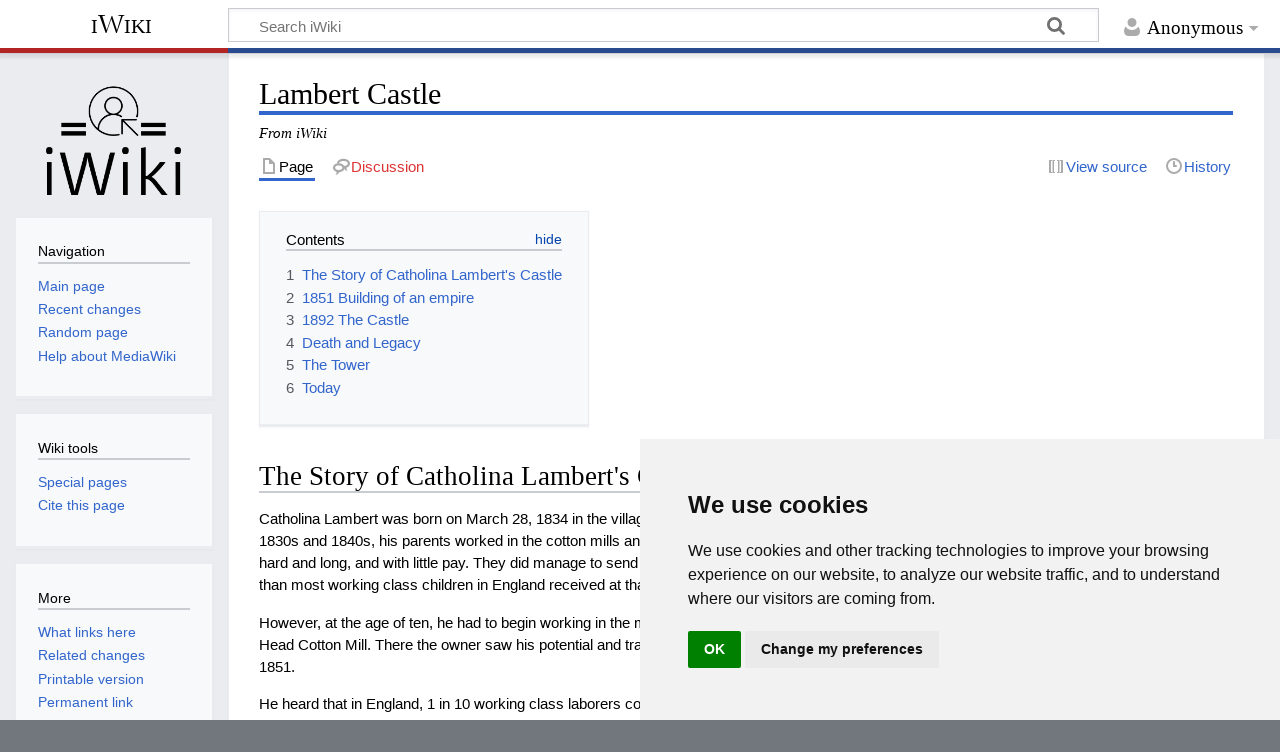

--- FILE ---
content_type: text/html; charset=UTF-8
request_url: https://iwiki.net/Lambert_Castle
body_size: 9967
content:
<!DOCTYPE html>
<html class="client-nojs" lang="en" dir="ltr">
<head>
<meta charset="UTF-8"/>
<title>Lambert Castle - iWiki</title>
<script>document.documentElement.className="client-js";RLCONF={"wgBreakFrames":false,"wgSeparatorTransformTable":["",""],"wgDigitTransformTable":["",""],"wgDefaultDateFormat":"dmy","wgMonthNames":["","January","February","March","April","May","June","July","August","September","October","November","December"],"wgRequestId":"aXQGBvodbd5KudP6tdUo2wAAAAc","wgCSPNonce":false,"wgCanonicalNamespace":"","wgCanonicalSpecialPageName":false,"wgNamespaceNumber":0,"wgPageName":"Lambert_Castle","wgTitle":"Lambert Castle","wgCurRevisionId":1422,"wgRevisionId":1422,"wgArticleId":307,"wgIsArticle":true,"wgIsRedirect":false,"wgAction":"view","wgUserName":null,"wgUserGroups":["*"],"wgCategories":[],"wgPageContentLanguage":"en","wgPageContentModel":"wikitext","wgRelevantPageName":"Lambert_Castle","wgRelevantArticleId":307,"wgIsProbablyEditable":false,"wgRelevantPageIsProbablyEditable":false,"wgRestrictionEdit":[],"wgRestrictionMove":[],"wgVisualEditor":{"pageLanguageCode":"en","pageLanguageDir":"ltr",
"pageVariantFallbacks":"en"},"wgMediaViewerOnClick":true,"wgMediaViewerEnabledByDefault":true,"wgEditSubmitButtonLabelPublish":false};RLSTATE={"site.styles":"ready","user.styles":"ready","user":"ready","user.options":"loading","skins.timeless":"ready","ext.visualEditor.desktopArticleTarget.noscript":"ready"};RLPAGEMODULES=["site","mediawiki.page.ready","mediawiki.toc","skins.timeless.js","ext.visualEditor.desktopArticleTarget.init","ext.visualEditor.targetLoader"];</script>
<script>(RLQ=window.RLQ||[]).push(function(){mw.loader.implement("user.options@12s5i",function($,jQuery,require,module){mw.user.tokens.set({"patrolToken":"+\\","watchToken":"+\\","csrfToken":"+\\"});});});</script>
<link rel="stylesheet" href="/load.php?lang=en&amp;modules=ext.visualEditor.desktopArticleTarget.noscript%7Cskins.timeless&amp;only=styles&amp;skin=timeless"/>
<script async="" src="/load.php?lang=en&amp;modules=startup&amp;only=scripts&amp;raw=1&amp;skin=timeless"></script>
<!--[if IE]><link rel="stylesheet" href="/skins/Timeless/resources/IE9fixes.css?ffe73" media="screen"/><![endif]-->
<meta name="ResourceLoaderDynamicStyles" content=""/>
<link rel="stylesheet" href="/load.php?lang=en&amp;modules=site.styles&amp;only=styles&amp;skin=timeless"/>
<meta name="generator" content="MediaWiki 1.39.1"/>
<meta name="format-detection" content="telephone=no"/>
<meta name="description" content="Catholina Lambert was born on March 28, 1834 in the village of Goose Eye, in Yorkshire, England. He was the oldest son of cotton mill laborers. In the 1830s and 1840s, his parents worked in the cotton mills and had to travel around the country to find work. Life was not easy, working in the mills was hard and long, and with little pay. They did manage to send Catholina to school where he studied until the age of 10. This was much more schooling than most working class children in England received at that time."/>
<meta name="twitter:card" content="summary_large_image"/>
<meta name="viewport" content="width=device-width, initial-scale=1.0, user-scalable=yes, minimum-scale=0.25, maximum-scale=5.0"/>
<link rel="icon" href="/favicon.png"/>
<link rel="search" type="application/opensearchdescription+xml" href="/opensearch_desc.php" title="iWiki (en)"/>
<link rel="EditURI" type="application/rsd+xml" href="https://iwiki.net/api.php?action=rsd"/>
<link rel="license" href="https://creativecommons.org/licenses/by/4.0/"/>
<link rel="alternate" type="application/atom+xml" title="iWiki Atom feed" href="/index.php?title=Special:RecentChanges&amp;feed=atom"/>
<script data-host="https://analytically.net" data-dnt="false" src="https://analytically.net/js/script.js" id="ZwSg9rf6GA" async defer></script>
<script type="text/javascript" src="https://iwiki.net/cookie-consent.js" charset="UTF-8"></script>
<script type="text/javascript" charset="UTF-8">
document.addEventListener('DOMContentLoaded', function () {
cookieconsent.run({"notice_banner_type":"simple","consent_type":"implied","palette":"light","language":"en","page_load_consent_levels":["strictly-necessary","functionality","tracking","targeting"],"notice_banner_reject_button_hide":false,"preferences_center_close_button_hide":false,"page_refresh_confirmation_buttons":false,"website_privacy_policy_url":"https://iwiki.net/iWiki:Privacy_policy"});
});
</script>
<script async src="https://pagead2.googlesyndication.com/pagead/js/adsbygoogle.js?client=ca-pub-5363154246909296"
     crossorigin="anonymous"></script>
<meta name="keywords" content="iwiki,wiki" />
<meta property="og:title" content="Lambert Castle"/>
<meta property="og:site_name" content="iWiki"/>
<meta property="og:url" content="https://iwiki.net/Lambert_Castle"/>
<meta property="og:description" content="Catholina Lambert was born on March 28, 1834 in the village of Goose Eye, in Yorkshire, England. He was the oldest son of cotton mill laborers. In the 1830s and 1840s, his parents worked in the cotton mills and had to travel around the country to find work. Life was not easy, working in the mills was hard and long, and with little pay. They did manage to send Catholina to school where he studied until the age of 10. This was much more schooling than most working class children in England received at that time."/>
<meta property="og:image" content="https://iwiki.net/iwiki.png"/>
<meta property="article:modified_time" content="2024-02-09T02:38:28Z"/>
<meta property="article:published_time" content="2024-02-09T02:38:28Z"/>
<script type="application/ld+json">{"@context":"http:\/\/schema.org","@type":"Article","name":"Lambert Castle - iWiki","headline":"Lambert Castle - iWiki","mainEntityOfPage":"<span class=\"mw-page-title-main\">Lambert Castle<\/span>","identifier":"https:\/\/iwiki.net\/Lambert_Castle","url":"https:\/\/iwiki.net\/Lambert_Castle","description":"Catholina Lambert was born on March 28, 1834 in the village of Goose Eye, in Yorkshire, England. He was the oldest son of cotton mill laborers. In the 1830s and 1840s, his parents worked in the cotton mills and had to travel around the country to find work. Life was not easy, working in the mills was hard and long, and with little pay. They did manage to send Catholina to school where he studied until the age of 10. This was much more schooling than most working class children in England received at that time.","dateModified":"2024-02-09T02:38:28Z","datePublished":"2024-02-09T02:38:28Z","image":{"@type":"ImageObject","url":"https:\/\/iwiki.net\/iwiki.png"},"author":{"@type":"Organization","name":"iWiki","url":"https:\/\/iwiki.net","logo":{"@type":"ImageObject","url":"https:\/\/iwiki.net\/iwiki.png","caption":"iWiki"}},"publisher":{"@type":"Organization","name":"iWiki","url":"https:\/\/iwiki.net","logo":{"@type":"ImageObject","url":"https:\/\/iwiki.net\/iwiki.png","caption":"iWiki"}},"potentialAction":{"@type":"SearchAction","target":"https:\/\/iwiki.net\/index.php?title=Special:Search&search={search_term}","query-input":"required name=search_term"}}</script>
</head>
<body class="mediawiki ltr sitedir-ltr mw-hide-empty-elt ns-0 ns-subject page-Lambert_Castle rootpage-Lambert_Castle skin-timeless action-view skin--responsive"><div id="mw-wrapper"><div id="mw-header-container" class="ts-container"><div id="mw-header" class="ts-inner"><div id="user-tools"><div id="personal"><h2><span>Anonymous</span></h2><div id="personal-inner" class="dropdown"><div role="navigation" class="mw-portlet" id="p-personal" title="User menu" aria-labelledby="p-personal-label"><h3 id="p-personal-label" lang="en" dir="ltr">Not logged in</h3><div class="mw-portlet-body"><ul lang="en" dir="ltr"><li id="pt-login" class="mw-list-item"><a href="/index.php?title=Special:UserLogin&amp;returnto=Lambert+Castle" title="You are encouraged to log in; however, it is not mandatory [o]" accesskey="o"><span>Log in</span></a></li></ul></div></div></div></div></div><div id="p-logo-text" class="mw-portlet" role="banner"><a id="p-banner" class="mw-wiki-title" href="/">iWiki</a></div><div class="mw-portlet" id="p-search"><h3 lang="en" dir="ltr"><label for="searchInput">Search</label></h3><form action="/index.php" id="searchform"><div id="simpleSearch"><div id="searchInput-container"><input type="search" name="search" placeholder="Search iWiki" aria-label="Search iWiki" autocapitalize="sentences" title="Search iWiki [f]" accesskey="f" id="searchInput"/></div><input type="hidden" value="Special:Search" name="title"/><input class="searchButton mw-fallbackSearchButton" type="submit" name="fulltext" title="Search the pages for this text" id="mw-searchButton"/><input class="searchButton" type="submit" name="go" title="Go to a page with this exact name if it exists" id="searchButton"/></div></form></div></div><div class="visualClear"></div></div><div id="mw-header-hack" class="color-bar"><div class="color-middle-container"><div class="color-middle"></div></div><div class="color-left"></div><div class="color-right"></div></div><div id="mw-header-nav-hack"><div class="color-bar"><div class="color-middle-container"><div class="color-middle"></div></div><div class="color-left"></div><div class="color-right"></div></div></div><div id="menus-cover"></div><div id="mw-content-container" class="ts-container"><div id="mw-content-block" class="ts-inner"><div id="mw-content-wrapper"><div id="mw-content"><div id="content" class="mw-body" role="main"><div class="mw-indicators">
</div>
<h1 id="firstHeading" class="firstHeading mw-first-heading"><span class="mw-page-title-main">Lambert Castle</span></h1><div id="bodyContentOuter"><div id="siteSub">From iWiki</div><div id="mw-page-header-links"><div role="navigation" class="mw-portlet tools-inline" id="p-namespaces" aria-labelledby="p-namespaces-label"><h3 id="p-namespaces-label" lang="en" dir="ltr">Namespaces</h3><div class="mw-portlet-body"><ul lang="en" dir="ltr"><li id="ca-nstab-main" class="selected mw-list-item"><a href="/Lambert_Castle" title="View the content page [c]" accesskey="c"><span>Page</span></a></li><li id="ca-talk" class="new mw-list-item"><a href="/index.php?title=Talk:Lambert_Castle&amp;action=edit&amp;redlink=1" rel="discussion" title="Discussion about the content page (page does not exist) [t]" accesskey="t"><span>Discussion</span></a></li></ul></div></div><div role="navigation" class="mw-portlet tools-inline" id="p-more" aria-labelledby="p-more-label"><h3 id="p-more-label" lang="en" dir="ltr">More</h3><div class="mw-portlet-body"><ul lang="en" dir="ltr"><li id="ca-more" class="dropdown-toggle mw-list-item"><span>More</span></li></ul></div></div><div role="navigation" class="mw-portlet tools-inline" id="p-views" aria-labelledby="p-views-label"><h3 id="p-views-label" lang="en" dir="ltr">Page actions</h3><div class="mw-portlet-body"><ul lang="en" dir="ltr"><li id="ca-view" class="selected mw-list-item"><a href="/Lambert_Castle"><span>Read</span></a></li><li id="ca-viewsource" class="mw-list-item"><a href="/index.php?title=Lambert_Castle&amp;action=edit" title="This page is protected.&#10;You can view its source [e]" accesskey="e"><span>View source</span></a></li><li id="ca-history" class="mw-list-item"><a href="/index.php?title=Lambert_Castle&amp;action=history" title="Past revisions of this page [h]" accesskey="h"><span>History</span></a></li></ul></div></div></div><div class="visualClear"></div><div id="bodyContent"><div id="contentSub"></div><div id="mw-content-text" class="mw-body-content mw-content-ltr" lang="en" dir="ltr"><div class="mw-parser-output"><div id="toc" class="toc" role="navigation" aria-labelledby="mw-toc-heading"><input type="checkbox" role="button" id="toctogglecheckbox" class="toctogglecheckbox" style="display:none" /><div class="toctitle" lang="en" dir="ltr"><h2 id="mw-toc-heading">Contents</h2><span class="toctogglespan"><label class="toctogglelabel" for="toctogglecheckbox"></label></span></div>
<ul>
<li class="toclevel-1 tocsection-1"><a href="#The_Story_of_Catholina_Lambert&#39;s_Castle"><span class="tocnumber">1</span> <span class="toctext">The Story of Catholina Lambert's Castle</span></a></li>
<li class="toclevel-1 tocsection-2"><a href="#1851_Building_of_an_empire"><span class="tocnumber">2</span> <span class="toctext">1851 Building of an empire</span></a></li>
<li class="toclevel-1 tocsection-3"><a href="#1892_The_Castle"><span class="tocnumber">3</span> <span class="toctext">1892 The Castle</span></a></li>
<li class="toclevel-1 tocsection-4"><a href="#Death_and_Legacy"><span class="tocnumber">4</span> <span class="toctext">Death and Legacy</span></a></li>
<li class="toclevel-1 tocsection-5"><a href="#The_Tower"><span class="tocnumber">5</span> <span class="toctext">The Tower</span></a></li>
<li class="toclevel-1 tocsection-6"><a href="#Today"><span class="tocnumber">6</span> <span class="toctext">Today</span></a></li>
</ul>
</div>

<h2><span id="The_Story_of_Catholina_Lambert.27s_Castle"></span><span class="mw-headline" id="The_Story_of_Catholina_Lambert's_Castle">The Story of Catholina Lambert's Castle</span></h2>
<p>Catholina Lambert was born on March 28, 1834 in the village of Goose Eye, in <a href="/Yorkshire_and_the_Humber" title="Yorkshire and the Humber">Yorkshire</a>, <a href="/England" title="England">England</a>. He was the oldest son of cotton mill laborers. In the 1830s and 1840s, his parents worked in the cotton mills and had to travel around the country to find work. Life was not easy, working in the mills was hard and long, and with little pay. They did manage to send Catholina to school where he studied until the age of 10. This was much more schooling than most working class children in England received at that time.
</p><p>However, at the age of ten, he had to begin working in the mills. Traveling far from home, he was able to find work in the relatively ‘benevolent’ Boars Head Cotton Mill. There the owner saw his potential and trained him for millwork. He finished a seven-year apprenticeship at the age of seventeen in 1851.
</p><p>He heard that in England, 1 in 10 working class laborers could hope to become successful, but in America, 7 of 10 could. And so, at the age of 17, he took his 12-year-old brother William, and left Liverpool, England on a boat to New York City, USA with their savings of 5 pounds.
</p>
<h2><span class="mw-headline" id="1851_Building_of_an_empire">1851 Building of an empire</span></h2>
<p>They arrived in <a href="/United_States_of_America" title="United States of America">America</a> in 1851. He immediately went to Boston and secured a bookkeeping job for $4 a week in a silk mill. Silk making was a growing new industry in America. After 4 years of hard work, the owner of the mill offered Lambert a partnership in the firm. Catholina ran the company’s <a href="/index.php?title=New_York&amp;action=edit&amp;redlink=1" class="new" title="New York (page does not exist)">New York</a> office. 3 years after that, he bought out the partner and became head of the firm, ‘Dexter, Lambert and Company’.
</p><p>While in Boston, he met Isabella Shattuck, the daughter of a rich gentleman farmer whose family had been in America for generations. They married on Sept. 9, 1857. In that year, Catholina also became an American citizen.
</p><p>In 6 short years, and at the age of 23, he managed to move from England to America, become an American citizen, run a successful company in an exciting industry, and marry into a socially elite family.
</p><p>In 1858, the couple moved to East 28th Street in New York City, while his younger brother William ran the Boston silk plant. Not far from New York, in the small town of Paterson, NJ, the silk industry was flourishing. Colleagues from Boston set up silk mills there and Catholina soon followed. His company took over a silk mill on Straight and Clay Streets in Paterson and produced silk ribbon from raw silk imported from Italy. While he and Isabella were visiting Paterson, she bought him a piece of land along the cliffs of Aquackanonk, from what is now Garret Mountain, east to Broad St. in Clifton. This would be the future site of his mansion.
</p><p>He and Isabella had 5 children (Florence in 1859, Frederick in 1861, Walter in 1863, Isabel Louise in 1866, and Clifford in 1869). The family spent their time in either of their houses in Brooklyn, NY, and in South Paterson, NJ. In 1886, they added another residence on Madison Ave. in New York City.
</p><p>His family life was full of tragedy however. In 1869, his younger brother William (30), with whom he had come to America with, died mysteriously while traveling in South America. In 1870, their infant son Clifford died of cholera. In 1871, their son Percy was born, only to die in 1882 of scarlet fever. Another son born in 1873 died within weeks of his birth. In 1875 his first son Frederick died of scarlet fever at the age of 13. A son, Harry was born in 1875, only to die in 1885 before the age of 10. Their oldest daughter Florence, married and had a child in 1882 and another child in 1883. She died of pneumonia soon after, at the age of 24. Florence’s death was to forever sadden Lambert. In fact, one of the stained glass windows in the Castle is a portrait of Florence.
</p><p>His business prospered however. In 1878, he bought mills in Paterson and designed and built a mill in Paterson in 1879. In 1880, he built a mill in Hawley Pennsylvania and in 1887 another one in Honesdale, Pennsylvania which he called the ‘Florence Mill’ after his late daughter. Lambert’s now oldest son Walter, 22 and his son-in-law William Suydam ran the mill. The Pennsylvania mills were cheaper to operate as they used mostly female and child labour. The entire silk industry began moving plant to Pennsylvania.
</p><p>Although the silk tycoons were not known for being the most philanthropic of citizens, Lambert’s wages in the Paterson mills were considered fair. In 1883, striking workers of another mill used Lambert’s wages as a standard to meet in their factory negotiations.
</p>
<h2><span class="mw-headline" id="1892_The_Castle">1892 The Castle</span></h2>
<p>As a boy in England, Lambert often passed the castles of Yorkshire and Warwickshire on his to work in the cotton mills. These were the homes of royalty, which overlooked the masses of working people living below. He thought that it was time to have his castle.
</p><p>In 1891, he began designing a grand new home to be built on the Paterson property his wife Isabella had bought for him years before. It was located on a hillside below the cliffs of what is now Garret Mountain and was constructed of sandstone and granite. The sandstone was quarried from the surrounding hills. It is estimated that the castle cost one half million dollars. This at a time when the average wage was $1 a day for 10 hours or more of hard labour.
</p><p>In 1892, after only one year, the home was finished. The Lamberts christened it with a house warming party for 400 of New York City’s elite on January 31, 1893. President McKinley and vice president Garret Hobart visited the castle in 1898, Hobart was a Paterson native and his son was later to be involved in the Castle’s history.
</p><p>In 1896, the 70-foot observation tower was constructed on the crest of the cliff. A long gallery building was also added to the main house and was filled with his huge collection of European artwork.
</p><p>Lambert kept a small office on the Eastside of the house, overlooking Paterson and his mills. Since the use of the telephone in Paterson in 1879, Lambert did not have to be in and around the mills as he had before. He still worked his 16-hour days, but now largely from his Castle office.
</p><p>In 1900, he started opening the Castle and art collection for public viewing every Saturday afternoon.
</p><p>Between 1900 and 1904, Paterson had the Great Fire, 2 floods and a devastating tornado, all affecting area businesses. In 1901, Catholina’s wife of 44 years, Isabella Lambert died. 3 years later, Catholina married Isabella’s younger widowed sister Harriet.
</p><p>In 1913, the famous Paterson silk strikes began. Lambert was 79 years old. The strikes, together with the absence of capital for loans, due to the beginning of the WW1, had a severe impact on the silk industry. Lambert lost a large part of his wealth and was forced to mortgage his estate.
</p><p>In 1916, he sold a large part of his collection of artwork. He auctioned off 368 paintings and 32 sculptures. He sold one of his silk factories in Paterson. By 1917, he and his son Walter began liquidating the assets of their company, Dextor, Lambert and Company.
</p><p>Unlike many business bankruptcies of that time, and today, Lambert paid his debts. He was proud to say that he paid every one of his creditors in full, largely from his own wealth. Dextor, Lambert and Company had always been a private company, and no investors ever lost any money either.
</p>
<h2><span class="mw-headline" id="Death_and_Legacy">Death and Legacy</span></h2>
<p>Catholina Lambert died in his castle on February 15, 1923 at the age of 89. He is buried next to his wife, Isabella in the Cedar Lawn Cemetery in Paterson.
</p><p>Lambert’s son Walter sold the Castle and property to the City of Paterson in 1925 for $125,000. Paterson transferred the title to the castle to the newly created Passaic County Parks Commission in 1928. Garret Hobart Jr., the son of the late Vice President from Paterson, became the head of the Parks Commission. He established the Garret Mountain Reservation as a public park including the Castle, it’s grounds, and hundreds of acres of wooded area behind the cliffs above the Castle. The Parks Commission held its offices in the Castle until the 1960s. The Passaic County Historical Society and the Lambert Castle Museum were inaugurated on Oct. 25, 1934. In 1936, in disrepair, the gallery wing was demolished.
</p><p>Through the years, the Historical Society amassed tens of thousands of local historical items; many of them housed in the Castle today. In 1976, the Castle was placed on both the New Jersey and National Registers of Historic Places.
</p><p>With generous donations and voluntarism, the Historical Society and the Passaic County government have managed to keep the museum open from 1926 to the present. Together, they manage the surrounding historical institutions: the Dey Mansion, the Paterson Museum, the American Labor Museum, and the Great Falls of Paterson.
</p>
<h2><span class="mw-headline" id="The_Tower">The Tower</span></h2>
<p>The observation tower on the crest of the cliff, complete with refreshment stand and stairway leading to the top observation deck, was open to the public until the late 1960’s. It closed due to disrepair and has not since reopened. Passaic County has recently received a grant from the State of New Jersey to fund a tower restoration project. Soon visitors will be able to go inside and walk up to the observation deck.
</p><p>The grounds around the tower and along the 150-foot sheer cliffs are open to visitors of the Garret Mountain Reservation. It offers stunning views of the area from Bear Mountain NY, to Northern New Jersey, the George Washington Bridge and the New York City skyline all the way to the Verrasano Narrows Bridge and beyond to Sandy Hook, NJ.
</p><p>In August 1995, the Castle property closed down for major repair and maintenance. After 5 years, it opened again on Sept. 24, 2000 after a much-needed facelift. The sandstone of the Castle was refinished, granite replaced and repaired, drive and walkways rebuilt, the walkway to the observation tower was repaired, and a new northern courtyard was constructed. The interior was completely refinished.
</p>
<h2><span class="mw-headline" id="Today">Today</span></h2>
<p>The Historical Society now holds social gatherings, craft shows, and fundraisers at the castle. It is a favourite site for newlyweds taking wedding pictures. The Museum is open to the public throughout the year There is a nominal fee to visit the museum. The Castle grounds are open everyday from dawn to dusk. The Garret Mountain Reservation Park and the nearby Rifle Camp Park are open everyday from dawn to dusk
</p>
<!-- 
NewPP limit report
Cached time: 20260123221107
Cache expiry: 86400
Reduced expiry: false
Complications: [show‐toc]
CPU time usage: 0.018 seconds
Real time usage: 0.033 seconds
Preprocessor visited node count: 21/1000000
Post‐expand include size: 0/2097152 bytes
Template argument size: 0/2097152 bytes
Highest expansion depth: 2/100
Expensive parser function count: 0/100
Unstrip recursion depth: 0/20
Unstrip post‐expand size: 0/5000000 bytes
-->
<!--
Transclusion expansion time report (%,ms,calls,template)
100.00%    0.000      1 -total
-->

<!-- Saved in parser cache with key iwiki_maindb:pcache:idhash:307-0!canonical and timestamp 20260123221107 and revision id 1422.
 -->
</div></div><div class="printfooter">
Retrieved from "<a dir="ltr" href="https://iwiki.net/index.php?title=Lambert_Castle&amp;oldid=1422">https://iwiki.net/index.php?title=Lambert_Castle&amp;oldid=1422</a>"</div>
<div class="visualClear"></div></div></div></div></div><div id="content-bottom-stuff"><div id="catlinks" class="catlinks catlinks-allhidden" data-mw="interface"></div></div></div><div id="mw-site-navigation"><div id="p-logo" class="mw-portlet" role="banner"><a class="mw-wiki-logo timeless-logo" href="/" title="Visit the main page"><img src="/iwiki.png"/></a></div><div id="site-navigation" class="sidebar-chunk"><h2><span>Navigation</span></h2><div class="sidebar-inner"><div role="navigation" class="mw-portlet" id="p-navigation" aria-labelledby="p-navigation-label"><h3 id="p-navigation-label" lang="en" dir="ltr">Navigation</h3><div class="mw-portlet-body"><ul lang="en" dir="ltr"><li id="n-mainpage-description" class="mw-list-item"><a href="/" title="Visit the main page [z]" accesskey="z"><span>Main page</span></a></li><li id="n-recentchanges" class="mw-list-item"><a href="/Special:RecentChanges" title="A list of recent changes in the wiki [r]" accesskey="r"><span>Recent changes</span></a></li><li id="n-randompage" class="mw-list-item"><a href="/Special:Random" title="Load a random page [x]" accesskey="x"><span>Random page</span></a></li><li id="n-help-mediawiki" class="mw-list-item"><a href="https://www.mediawiki.org/wiki/Special:MyLanguage/Help:Contents"><span>Help about MediaWiki</span></a></li></ul></div></div></div></div><div id="site-tools" class="sidebar-chunk"><h2><span>Wiki tools</span></h2><div class="sidebar-inner"><div role="navigation" class="mw-portlet" id="p-tb" aria-labelledby="p-tb-label"><h3 id="p-tb-label" lang="en" dir="ltr">Wiki tools</h3><div class="mw-portlet-body"><ul lang="en" dir="ltr"><li id="t-specialpages" class="mw-list-item"><a href="/Special:SpecialPages" title="A list of all special pages [q]" accesskey="q"><span>Special pages</span></a></li><li id="t-cite" class="mw-list-item"><a href="/index.php?title=Special:CiteThisPage&amp;page=Lambert_Castle&amp;id=1422&amp;wpFormIdentifier=titleform" title="Information on how to cite this page"><span>Cite this page</span></a></li></ul></div></div></div></div></div><div id="mw-related-navigation"><div id="page-tools" class="sidebar-chunk"><h2><span>Page tools</span></h2><div class="sidebar-inner"><div role="navigation" class="mw-portlet emptyPortlet" id="p-cactions" title="More options" aria-labelledby="p-cactions-label"><h3 id="p-cactions-label" lang="en" dir="ltr">Page tools</h3><div class="mw-portlet-body"><ul lang="en" dir="ltr"></ul></div></div><div role="navigation" class="mw-portlet emptyPortlet" id="p-userpagetools" aria-labelledby="p-userpagetools-label"><h3 id="p-userpagetools-label" lang="en" dir="ltr">User page tools</h3><div class="mw-portlet-body"><ul lang="en" dir="ltr"></ul></div></div><div role="navigation" class="mw-portlet" id="p-pagemisc" aria-labelledby="p-pagemisc-label"><h3 id="p-pagemisc-label" lang="en" dir="ltr">More</h3><div class="mw-portlet-body"><ul lang="en" dir="ltr"><li id="t-whatlinkshere" class="mw-list-item"><a href="/Special:WhatLinksHere/Lambert_Castle" title="A list of all wiki pages that link here [j]" accesskey="j"><span>What links here</span></a></li><li id="t-recentchangeslinked" class="mw-list-item"><a href="/Special:RecentChangesLinked/Lambert_Castle" rel="nofollow" title="Recent changes in pages linked from this page [k]" accesskey="k"><span>Related changes</span></a></li><li id="t-print" class="mw-list-item"><a href="javascript:print();" rel="alternate" title="Printable version of this page [p]" accesskey="p"><span>Printable version</span></a></li><li id="t-permalink" class="mw-list-item"><a href="/index.php?title=Lambert_Castle&amp;oldid=1422" title="Permanent link to this revision of this page"><span>Permanent link</span></a></li><li id="t-info" class="mw-list-item"><a href="/index.php?title=Lambert_Castle&amp;action=info" title="More information about this page"><span>Page information</span></a></li><li id="t-pagelog" class="mw-list-item"><a href="/index.php?title=Special:Log&amp;page=Lambert+Castle"><span>Page logs</span></a></li></ul></div></div></div></div></div><div class="visualClear"></div></div></div><div id="mw-footer-container" class="mw-footer-container ts-container"><div id="mw-footer" class="mw-footer ts-inner" role="contentinfo" lang="en" dir="ltr"><ul id="footer-icons"><li id="footer-copyrightico" class="footer-icons"><a href="https://creativecommons.org/licenses/by/4.0/"><img src="/resources/assets/licenses/cc-by.png" alt="Creative Commons Attribution" width="88" height="31" loading="lazy"/></a></li><li id="footer-poweredbyico" class="footer-icons"><a href="https://www.mediawiki.org/"><img src="/resources/assets/poweredby_mediawiki_88x31.png" alt="Powered by MediaWiki" srcset="/resources/assets/poweredby_mediawiki_132x47.png 1.5x, /resources/assets/poweredby_mediawiki_176x62.png 2x" width="88" height="31" loading="lazy"/></a></li></ul><div id="footer-list"><ul id="footer-info"><li id="footer-info-lastmod"> This page was last edited on 9 February 2024, at 02:38.</li><li id="footer-info-copyright">Content is available under <a class="external" rel="nofollow" href="https://creativecommons.org/licenses/by/4.0/">Creative Commons Attribution</a> unless otherwise noted.</li></ul><ul id="footer-places"><li id="footer-places-privacy"><a href="/iWiki:Privacy_policy">Privacy policy</a></li><li id="footer-places-about"><a href="/iWiki:About">About iWiki</a></li><li id="footer-places-disclaimer"><a href="/iWiki:General_disclaimer">Disclaimers</a></li></ul></div><div class="visualClear"></div></div></div></div><script>(RLQ=window.RLQ||[]).push(function(){mw.config.set({"wgPageParseReport":{"limitreport":{"cputime":"0.018","walltime":"0.033","ppvisitednodes":{"value":21,"limit":1000000},"postexpandincludesize":{"value":0,"limit":2097152},"templateargumentsize":{"value":0,"limit":2097152},"expansiondepth":{"value":2,"limit":100},"expensivefunctioncount":{"value":0,"limit":100},"unstrip-depth":{"value":0,"limit":20},"unstrip-size":{"value":0,"limit":5000000},"timingprofile":["100.00%    0.000      1 -total"]},"cachereport":{"timestamp":"20260123221107","ttl":86400,"transientcontent":false}}});mw.config.set({"wgBackendResponseTime":211});});</script>
</body>
</html>

--- FILE ---
content_type: text/html; charset=utf-8
request_url: https://www.google.com/recaptcha/api2/aframe
body_size: 258
content:
<!DOCTYPE HTML><html><head><meta http-equiv="content-type" content="text/html; charset=UTF-8"></head><body><script nonce="A_pLDoOmz7rJzqtPLhS53A">/** Anti-fraud and anti-abuse applications only. See google.com/recaptcha */ try{var clients={'sodar':'https://pagead2.googlesyndication.com/pagead/sodar?'};window.addEventListener("message",function(a){try{if(a.source===window.parent){var b=JSON.parse(a.data);var c=clients[b['id']];if(c){var d=document.createElement('img');d.src=c+b['params']+'&rc='+(localStorage.getItem("rc::a")?sessionStorage.getItem("rc::b"):"");window.document.body.appendChild(d);sessionStorage.setItem("rc::e",parseInt(sessionStorage.getItem("rc::e")||0)+1);localStorage.setItem("rc::h",'1769211401097');}}}catch(b){}});window.parent.postMessage("_grecaptcha_ready", "*");}catch(b){}</script></body></html>